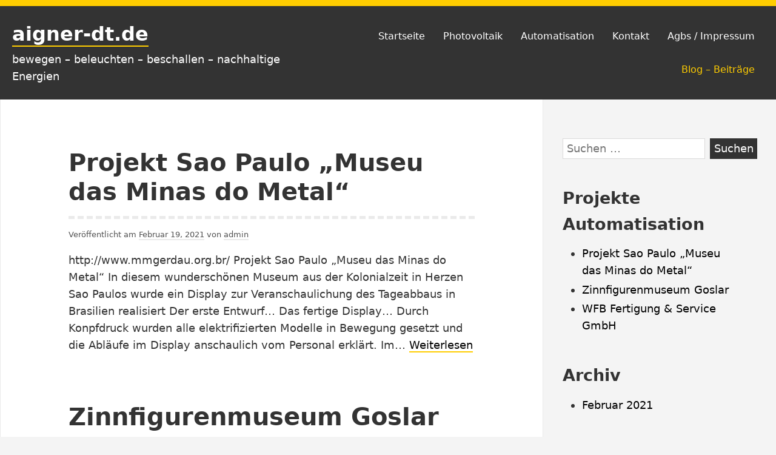

--- FILE ---
content_type: text/html; charset=UTF-8
request_url: https://www.aigner-dt.de/?page_id=8
body_size: 7043
content:
<!DOCTYPE html>
<html lang="de" class="no-js">
<head>
<meta charset="UTF-8">
<meta name="viewport" content="width=device-width, initial-scale=1">
<link rel="profile" href="http://gmpg.org/xfn/11">
	
<script>(function(html){html.className = html.className.replace(/\bno-js\b/,'js')})(document.documentElement);</script>
<title>Blog &#8211; Beiträge &#8211;  aigner-dt.de</title>
<script>window._wca = window._wca || [];</script>
<link rel='dns-prefetch' href='//stats.wp.com' />
<link rel='dns-prefetch' href='//s.w.org' />
<link rel="alternate" type="application/rss+xml" title=" aigner-dt.de &raquo; Feed" href="https://www.aigner-dt.de" />
<link rel="alternate" type="application/rss+xml" title=" aigner-dt.de &raquo; Kommentar-Feed" href="https://www.aigner-dt.de/?feed=comments-rss2" />
		<script type="text/javascript">
			window._wpemojiSettings = {"baseUrl":"https:\/\/s.w.org\/images\/core\/emoji\/13.0.1\/72x72\/","ext":".png","svgUrl":"https:\/\/s.w.org\/images\/core\/emoji\/13.0.1\/svg\/","svgExt":".svg","source":{"concatemoji":"https:\/\/www.aigner-dt.de\/wp-includes\/js\/wp-emoji-release.min.js?ver=5.6.16"}};
			!function(e,a,t){var n,r,o,i=a.createElement("canvas"),p=i.getContext&&i.getContext("2d");function s(e,t){var a=String.fromCharCode;p.clearRect(0,0,i.width,i.height),p.fillText(a.apply(this,e),0,0);e=i.toDataURL();return p.clearRect(0,0,i.width,i.height),p.fillText(a.apply(this,t),0,0),e===i.toDataURL()}function c(e){var t=a.createElement("script");t.src=e,t.defer=t.type="text/javascript",a.getElementsByTagName("head")[0].appendChild(t)}for(o=Array("flag","emoji"),t.supports={everything:!0,everythingExceptFlag:!0},r=0;r<o.length;r++)t.supports[o[r]]=function(e){if(!p||!p.fillText)return!1;switch(p.textBaseline="top",p.font="600 32px Arial",e){case"flag":return s([127987,65039,8205,9895,65039],[127987,65039,8203,9895,65039])?!1:!s([55356,56826,55356,56819],[55356,56826,8203,55356,56819])&&!s([55356,57332,56128,56423,56128,56418,56128,56421,56128,56430,56128,56423,56128,56447],[55356,57332,8203,56128,56423,8203,56128,56418,8203,56128,56421,8203,56128,56430,8203,56128,56423,8203,56128,56447]);case"emoji":return!s([55357,56424,8205,55356,57212],[55357,56424,8203,55356,57212])}return!1}(o[r]),t.supports.everything=t.supports.everything&&t.supports[o[r]],"flag"!==o[r]&&(t.supports.everythingExceptFlag=t.supports.everythingExceptFlag&&t.supports[o[r]]);t.supports.everythingExceptFlag=t.supports.everythingExceptFlag&&!t.supports.flag,t.DOMReady=!1,t.readyCallback=function(){t.DOMReady=!0},t.supports.everything||(n=function(){t.readyCallback()},a.addEventListener?(a.addEventListener("DOMContentLoaded",n,!1),e.addEventListener("load",n,!1)):(e.attachEvent("onload",n),a.attachEvent("onreadystatechange",function(){"complete"===a.readyState&&t.readyCallback()})),(n=t.source||{}).concatemoji?c(n.concatemoji):n.wpemoji&&n.twemoji&&(c(n.twemoji),c(n.wpemoji)))}(window,document,window._wpemojiSettings);
		</script>
		<style type="text/css">
img.wp-smiley,
img.emoji {
	display: inline !important;
	border: none !important;
	box-shadow: none !important;
	height: 1em !important;
	width: 1em !important;
	margin: 0 .07em !important;
	vertical-align: -0.1em !important;
	background: none !important;
	padding: 0 !important;
}
</style>
	<link rel='stylesheet' id='wp-block-library-css'  href='https://www.aigner-dt.de/wp-includes/css/dist/block-library/style.min.css?ver=5.6.16' type='text/css' media='all' />
<style id='wp-block-library-inline-css' type='text/css'>
.has-text-align-justify{text-align:justify;}
</style>
<link rel='stylesheet' id='wc-block-vendors-style-css'  href='https://www.aigner-dt.de/wp-content/plugins/woocommerce/packages/woocommerce-blocks/build/vendors-style.css?ver=4.0.0' type='text/css' media='all' />
<link rel='stylesheet' id='wc-block-style-css'  href='https://www.aigner-dt.de/wp-content/plugins/woocommerce/packages/woocommerce-blocks/build/style.css?ver=4.0.0' type='text/css' media='all' />
<link rel='stylesheet' id='woocommerce-layout-css'  href='https://www.aigner-dt.de/wp-content/plugins/woocommerce/assets/css/woocommerce-layout.css?ver=5.0.0' type='text/css' media='all' />
<style id='woocommerce-layout-inline-css' type='text/css'>

	.infinite-scroll .woocommerce-pagination {
		display: none;
	}
</style>
<link rel='stylesheet' id='woocommerce-smallscreen-css'  href='https://www.aigner-dt.de/wp-content/plugins/woocommerce/assets/css/woocommerce-smallscreen.css?ver=5.0.0' type='text/css' media='only screen and (max-width: 768px)' />
<link rel='stylesheet' id='woocommerce-general-css'  href='https://www.aigner-dt.de/wp-content/plugins/woocommerce/assets/css/woocommerce.css?ver=5.0.0' type='text/css' media='all' />
<style id='woocommerce-inline-inline-css' type='text/css'>
.woocommerce form .form-row .required { visibility: visible; }
</style>
<link rel='stylesheet' id='wc-gateway-ppec-frontend-css'  href='https://www.aigner-dt.de/wp-content/plugins/woocommerce-gateway-paypal-express-checkout/assets/css/wc-gateway-ppec-frontend.css?ver=2.1.1' type='text/css' media='all' />
<link rel='stylesheet' id='yocto-styles-css'  href='https://www.aigner-dt.de/wp-content/themes/yocto/assets/css/style.min.css?ver=1.0.11' type='text/css' media='all' />
<link rel='stylesheet' id='jetpack_css-css'  href='https://www.aigner-dt.de/wp-content/plugins/jetpack/css/jetpack.css?ver=9.4.4' type='text/css' media='all' />
<script type='text/javascript' src='https://www.aigner-dt.de/wp-includes/js/jquery/jquery.min.js?ver=3.5.1' id='jquery-core-js'></script>
<script type='text/javascript' src='https://www.aigner-dt.de/wp-includes/js/jquery/jquery-migrate.min.js?ver=3.3.2' id='jquery-migrate-js'></script>
<script defer type='text/javascript' src='https://stats.wp.com/s-202548.js' id='woocommerce-analytics-js'></script>
<link rel="https://api.w.org/" href="https://www.aigner-dt.de/index.php?rest_route=/" /><link rel="EditURI" type="application/rsd+xml" title="RSD" href="https://www.aigner-dt.de/xmlrpc.php?rsd" />
<link rel="wlwmanifest" type="application/wlwmanifest+xml" href="https://www.aigner-dt.de/wp-includes/wlwmanifest.xml" /> 
<meta name="generator" content="WordPress 5.6.16" />
<meta name="generator" content="WooCommerce 5.0.0" />
<style type='text/css'>img#wpstats{display:none}</style>	<noscript><style>.woocommerce-product-gallery{ opacity: 1 !important; }</style></noscript>
	</head>

<body class="blog wp-embed-responsive theme-yocto woocommerce-no-js hfeed footer-widgets-1">
		<a class="screen-reader-text" href="#content">Zum Inhalt springen</a>

	<header class="site-header" role="banner">
		<div class="container site-header-container">
			<div class="site-branding">
							<p class="site-title">
				<a href="https://www.aigner-dt.de/" rel="home">
					 aigner-dt.de				</a>
			</p>
						<p class="site-description">bewegen &#8211; beleuchten &#8211; beschallen &#8211; nachhaltige Energien</p>
						</div>
			

	<nav id="site-navigation" class="main-navigation" role="navigation" aria-label="Primäres Menü">
		<button id="js-menu-toggle" class="menu-toggle" aria-controls="primary-menu" aria-expanded="false">
			<svg class="icon icon-bars" aria-hidden="true" role="img"> <use href="#icon-bars" xlink:href="#icon-bars"></use> </svg><svg class="icon icon-close" aria-hidden="true" role="img"> <use href="#icon-close" xlink:href="#icon-close"></use> </svg>Menü		</button>
		<div class="primary-menu-wrapper"><ul id="primary-menu" class="primary-menu"><li id="menu-item-14" class="menu-item menu-item-type-custom menu-item-object-custom menu-item-home menu-item-14"><a href="https://www.aigner-dt.de/">Startseite</a></li>
<li id="menu-item-165" class="menu-item menu-item-type-post_type menu-item-object-page menu-item-165"><a href="https://www.aigner-dt.de/?page_id=163">Photovoltaik</a></li>
<li id="menu-item-174" class="menu-item menu-item-type-post_type menu-item-object-page menu-item-174"><a href="https://www.aigner-dt.de/?page_id=172">Automatisation</a></li>
<li id="menu-item-17" class="menu-item menu-item-type-post_type menu-item-object-page menu-item-17"><a href="https://www.aigner-dt.de/?page_id=7">Kontakt</a></li>
<li id="menu-item-65" class="menu-item menu-item-type-post_type menu-item-object-page menu-item-65"><a href="https://www.aigner-dt.de/?page_id=6">Agbs / Impressum</a></li>
<li id="menu-item-16" class="menu-item menu-item-type-post_type menu-item-object-page current-menu-item page_item page-item-8 current_page_item current_page_parent menu-item-16"><a href="https://www.aigner-dt.de/?page_id=8" aria-current="page">Blog – Beiträge</a></li>
</ul></div>	</nav><!-- #site-navigation -->

		</div>
	</header>

	<div class="site-content container" id="content">

<main class="site-main" role="main">

	
<article id="post-67" class="post-67 post type-post status-publish format-standard hentry category-neue-themen">

	
		<header class="entry-header">
			<h2 class="entry-title"><a href="https://www.aigner-dt.de/?p=67" rel="bookmark">Projekt Sao Paulo „Museu das Minas do Metal“</a></h2>		</header>

		<div class="entry-content">
				<div class="entry-meta">
		<span class="posted-on">Veröffentlicht am <a href="https://www.aigner-dt.de/?p=67" rel="bookmark"><time class="entry-date published" datetime="2021-02-19T11:10:25+00:00">Februar 19, 2021</time><time class="updated" datetime="2022-01-05T17:09:03+00:00">Januar 5, 2022</time></a></span><span class="byline">  von <span class="author vcard"><a class="url fn n" href="https://www.aigner-dt.de/?author=1">admin</a></span></span>	</div><!-- .entry-meta -->
<p>http://www.mmgerdau.org.br/ Projekt Sao Paulo „Museu das Minas do Metal“ In diesem wunderschönen Museum aus der Kolonialzeit in Herzen Sao Paulos wurde ein Display zur Veranschaulichung des Tageabbaus in Brasilien realisiert Der erste Entwurf… Das fertige Display&#8230; Durch Konpfdruck wurden alle elektrifizierten Modelle in Bewegung gesetzt und die Abläufe im Display anschaulich vom Personal erklärt. Im&hellip; <a href="https://www.aigner-dt.de/?p=67" class="more-link">Weiterlesen <span class="screen-reader-text">Projekt Sao Paulo „Museu das Minas do Metal“</span></a></p>
		</div>
		
</article><!-- #post-## -->

<article id="post-42" class="post-42 post type-post status-publish format-standard has-post-thumbnail hentry category-neue-themen">

	
		<header class="entry-header">
			<h2 class="entry-title"><a href="https://www.aigner-dt.de/?p=42" rel="bookmark">Zinnfigurenmuseum Goslar</a></h2>		</header>

		<div class="entry-content">
				<div class="entry-meta">
		<span class="posted-on">Veröffentlicht am <a href="https://www.aigner-dt.de/?p=42" rel="bookmark"><time class="entry-date published" datetime="2021-02-19T10:23:41+00:00">Februar 19, 2021</time><time class="updated" datetime="2021-02-19T10:25:27+00:00">Februar 19, 2021</time></a></span><span class="byline">  von <span class="author vcard"><a class="url fn n" href="https://www.aigner-dt.de/?author=1">admin</a></span></span>	</div><!-- .entry-meta -->

		<div class="post-thumbnail">
			<img width="639" height="380" src="https://www.aigner-dt.de/wp-content/uploads/2021/02/Bildschirmfoto-2021-02-16-um-00.52.08.png" class="attachment-post-thumbnail size-post-thumbnail wp-post-image" alt="" loading="lazy" srcset="https://www.aigner-dt.de/wp-content/uploads/2021/02/Bildschirmfoto-2021-02-16-um-00.52.08.png 1020w, https://www.aigner-dt.de/wp-content/uploads/2021/02/Bildschirmfoto-2021-02-16-um-00.52.08-600x357.png 600w" sizes="(max-width: 639px) 100vw, 639px" />		</div><!-- .post-thumbnail -->

	<p>Zur Veranschaulichung des schwierigen und mitunter auch lebensgefährlichen Zinnabbau im Mittelalter wurde in diesem wnderschönen Museeum in der Stadtmitte von Goslar ein Halbschnitt gefertigt Um die Vorgänge im Bergwerk besser zu veranschaulichen können die Vorgänge durch drei Taster am Schaltpult vor dem Diorama ausgelöst werden. Kräne, Förderkörbe stzen sich vollautomatisch in Bewegung. Die Kurbel wird&hellip; <a href="https://www.aigner-dt.de/?p=42" class="more-link">Weiterlesen <span class="screen-reader-text">Zinnfigurenmuseum Goslar</span></a></p>
		</div>
		
</article><!-- #post-## -->

<article id="post-1" class="post-1 post type-post status-publish format-standard hentry category-neue-themen">

	
		<header class="entry-header">
			<h2 class="entry-title"><a href="https://www.aigner-dt.de/?p=1" rel="bookmark">WFB Fertigung &#038; Service GmbH</a></h2>		</header>

		<div class="entry-content">
				<div class="entry-meta">
		<span class="posted-on">Veröffentlicht am <a href="https://www.aigner-dt.de/?p=1" rel="bookmark"><time class="entry-date published" datetime="2021-02-17T15:52:46+00:00">Februar 17, 2021</time><time class="updated" datetime="2022-01-05T17:08:16+00:00">Januar 5, 2022</time></a></span><span class="byline">  von <span class="author vcard"><a class="url fn n" href="https://www.aigner-dt.de/?author=1">admin</a></span></span>	</div><!-- .entry-meta -->
<p>Behindertenwerkstatt WFB Fertigung &amp; Service GmbH Schrittmotorsteuerung zur Automatisation der Kugelschreibermontage Aufgabe: Ein Kugelschreiber soll mit nur einer Hand komplett zusammengebaut werden. Der User setzt dafür in der Schrittmotorvorrichtung den Kuli zusammen drückt anschließend den Taster und hält den Kuli mit der gleichen Hand fest. Der Motor dreht nach ca.1 sec. mit zwei Umdrehungen den&hellip; <a href="https://www.aigner-dt.de/?p=1" class="more-link">Weiterlesen <span class="screen-reader-text">WFB Fertigung &#038; Service GmbH</span></a></p>
		</div>
		
</article><!-- #post-## -->

</main><!-- .site-main -->


<aside class="widget-area" role="complementary" aria-label="Blog-Seitenleiste">
	<a class="screen-reader-text" href="#site-footer">Zum Footer springen</a>
	<section id="search-2" class="widget widget_search"><form role="search" method="get" class="search-form" action="https://www.aigner-dt.de/">
				<label>
					<span class="screen-reader-text">Suche nach:</span>
					<input type="search" class="search-field" placeholder="Suchen …" value="" name="s" />
				</label>
				<input type="submit" class="search-submit" value="Suchen" />
			</form></section>
		<section id="recent-posts-2" class="widget widget_recent_entries">
		<h2 class="widget-title">Projekte Automatisation</h2>
		<ul>
											<li>
					<a href="https://www.aigner-dt.de/?p=67">Projekt Sao Paulo „Museu das Minas do Metal“</a>
									</li>
											<li>
					<a href="https://www.aigner-dt.de/?p=42">Zinnfigurenmuseum Goslar</a>
									</li>
											<li>
					<a href="https://www.aigner-dt.de/?p=1">WFB Fertigung &#038; Service GmbH</a>
									</li>
					</ul>

		</section><section id="archives-2" class="widget widget_archive"><h2 class="widget-title">Archiv</h2>
			<ul>
					<li><a href='https://www.aigner-dt.de/?m=202102'>Februar 2021</a></li>
			</ul>

			</section><section id="meta-2" class="widget widget_meta"><h2 class="widget-title">Meta</h2>
		<ul>
						<li><a href="https://www.aigner-dt.de/wp-login.php">Anmelden</a></li>
			<li><a href="https://www.aigner-dt.de/?feed=rss2">Feed der Einträge</a></li>
			<li><a href="https://www.aigner-dt.de/?feed=comments-rss2">Kommentar-Feed</a></li>

			<li><a href="https://de.wordpress.org/">WordPress.org</a></li>
		</ul>

		</section></aside><!-- .widget-area -->	

</div>

<footer class="site-footer" id="site-footer" role="contentinfo">
	
<aside class="footer-widgets" role="complementary" aria-label="Footer">
	<div class="container">

					<div id="footer-area-1" class="footer-area-1 widget-area-footer grid-auto" role="complementary">
							</div><!-- .widget-area -->
		
		
		
				
	</div><!-- .grid-wrapper -->
</aside><!-- .footer-widgets-wrapper -->
	<div class="site-info">
	<span class="powered-by">
		<a href="https://de.wordpress.org/">
			Stolz präsentiert von WordPress		</a>		
	</span>
	<span class="sep"> | </span>
	<span class="site-designer">
		Theme: Yocto von <a href="https://humblethemes.com/">Humble Themes</a>.	</span>
</div><!-- .site-info --></footer><!-- .site-footer -->

	<script type="text/javascript">
		(function () {
			var c = document.body.className;
			c = c.replace(/woocommerce-no-js/, 'woocommerce-js');
			document.body.className = c;
		})()
	</script>
	<script type='text/javascript' src='https://www.aigner-dt.de/wp-content/plugins/woocommerce/assets/js/jquery-blockui/jquery.blockUI.min.js?ver=2.70' id='jquery-blockui-js'></script>
<script type='text/javascript' id='wc-add-to-cart-js-extra'>
/* <![CDATA[ */
var wc_add_to_cart_params = {"ajax_url":"\/wp-admin\/admin-ajax.php","wc_ajax_url":"\/?wc-ajax=%%endpoint%%","i18n_view_cart":"Warenkorb anzeigen","cart_url":"https:\/\/www.aigner-dt.de\/?page_id=81","is_cart":"","cart_redirect_after_add":"no"};
/* ]]> */
</script>
<script type='text/javascript' src='https://www.aigner-dt.de/wp-content/plugins/woocommerce/assets/js/frontend/add-to-cart.min.js?ver=5.0.0' id='wc-add-to-cart-js'></script>
<script type='text/javascript' src='https://www.aigner-dt.de/wp-content/plugins/woocommerce/assets/js/js-cookie/js.cookie.min.js?ver=2.1.4' id='js-cookie-js'></script>
<script type='text/javascript' id='woocommerce-js-extra'>
/* <![CDATA[ */
var woocommerce_params = {"ajax_url":"\/wp-admin\/admin-ajax.php","wc_ajax_url":"\/?wc-ajax=%%endpoint%%"};
/* ]]> */
</script>
<script type='text/javascript' src='https://www.aigner-dt.de/wp-content/plugins/woocommerce/assets/js/frontend/woocommerce.min.js?ver=5.0.0' id='woocommerce-js'></script>
<script type='text/javascript' id='wc-cart-fragments-js-extra'>
/* <![CDATA[ */
var wc_cart_fragments_params = {"ajax_url":"\/wp-admin\/admin-ajax.php","wc_ajax_url":"\/?wc-ajax=%%endpoint%%","cart_hash_key":"wc_cart_hash_87f68632f10e3d259c8bf4096ef3248a","fragment_name":"wc_fragments_87f68632f10e3d259c8bf4096ef3248a","request_timeout":"5000"};
/* ]]> */
</script>
<script type='text/javascript' src='https://www.aigner-dt.de/wp-content/plugins/woocommerce/assets/js/frontend/cart-fragments.min.js?ver=5.0.0' id='wc-cart-fragments-js'></script>
<script type='text/javascript' id='wc-cart-fragments-js-after'>
		jQuery( 'body' ).bind( 'wc_fragments_refreshed', function() {
			var jetpackLazyImagesLoadEvent;
			try {
				jetpackLazyImagesLoadEvent = new Event( 'jetpack-lazy-images-load', {
					bubbles: true,
					cancelable: true
				} );
			} catch ( e ) {
				jetpackLazyImagesLoadEvent = document.createEvent( 'Event' )
				jetpackLazyImagesLoadEvent.initEvent( 'jetpack-lazy-images-load', true, true );
			}
			jQuery( 'body' ).get( 0 ).dispatchEvent( jetpackLazyImagesLoadEvent );
		} );
		
</script>
<script type='text/javascript' id='mailchimp-woocommerce-js-extra'>
/* <![CDATA[ */
var mailchimp_public_data = {"site_url":"https:\/\/www.aigner-dt.de","ajax_url":"https:\/\/www.aigner-dt.de\/wp-admin\/admin-ajax.php","language":"de"};
/* ]]> */
</script>
<script type='text/javascript' src='https://www.aigner-dt.de/wp-content/plugins/mailchimp-for-woocommerce/public/js/mailchimp-woocommerce-public.min.js?ver=2.5.0' id='mailchimp-woocommerce-js'></script>
<script type='text/javascript' src='https://www.aigner-dt.de/wp-content/themes/yocto/assets/js/bundle.min.js?ver=1.0.11' id='yocto-scripts-js'></script>
<script type='text/javascript' src='https://www.aigner-dt.de/wp-includes/js/wp-embed.min.js?ver=5.6.16' id='wp-embed-js'></script>
<script src='https://stats.wp.com/e-202548.js' defer></script>
<script>
	_stq = window._stq || [];
	_stq.push([ 'view', {v:'ext',j:'1:9.4.4',blog:'153258728',post:'8',tz:'0',srv:'www.aigner-dt.de'} ]);
	_stq.push([ 'clickTrackerInit', '153258728', '8' ]);
</script>
<svg xmlns="http://www.w3.org/2000/svg" style="position: absolute; width: 0; height: 0;" aria-hidden="true">
<symbol id="icon-arrow-down" viewBox="0 0 21 32"><path class="path1" d="M19.196 13.143q0 .232-.179.411l-8.321 8.321q-.179.179-.411.179t-.411-.179l-8.321-8.321q-.179-.179-.179-.411t.179-.411l.893-.893q.179-.179.411-.179t.411.179l7.018 7.018 7.018-7.018q.179-.179.411-.179t.411.179l.893.893q.179.179.179.411z"/></symbol>
<symbol id="icon-bars" viewBox="0 0 27 32"><path class="path1" d="M27.429 24v2.286q0 .464-.339.804t-.804.339H1.143q-.464 0-.804-.339T0 26.286V24q0-.464.339-.804t.804-.339h25.143q.464 0 .804.339t.339.804zm0-9.143v2.286q0 .464-.339.804t-.804.339H1.143q-.464 0-.804-.339T0 17.143v-2.286q0-.464.339-.804t.804-.339h25.143q.464 0 .804.339t.339.804zm0-9.143V8q0 .464-.339.804t-.804.339H1.143q-.464 0-.804-.339T0 8V5.714q0-.464.339-.804t.804-.339h25.143q.464 0 .804.339t.339.804z"/></symbol>
<symbol id="icon-close" viewBox="0 0 25 32"><path class="path1" d="M23.179 23.607q0 .714-.5 1.214L20.25 27.25q-.5.5-1.214.5t-1.214-.5L12.572 22l-5.25 5.25q-.5.5-1.214.5t-1.214-.5l-2.429-2.429q-.5-.5-.5-1.214t.5-1.214l5.25-5.25-5.25-5.25q-.5-.5-.5-1.214t.5-1.214l2.429-2.429q.5-.5 1.214-.5t1.214.5l5.25 5.25 5.25-5.25q.5-.5 1.214-.5t1.214.5l2.429 2.429q.5.5.5 1.214t-.5 1.214l-5.25 5.25 5.25 5.25q.5.5.5 1.214z"/></symbol>
<symbol id="icon-folder-open" viewBox="0 0 34 32"><path class="path1" d="M33.554 17q0 .554-.554 1.179l-6 7.071q-.768.911-2.152 1.545t-2.563.634H2.856q-.607 0-1.08-.232t-.473-.768q0-.554.554-1.179l6-7.071q.768-.911 2.152-1.545T12.572 16h19.429q.607 0 1.08.232t.473.768zm-6.125-6.143v2.857H12.572q-1.679 0-3.518.848t-2.929 2.134L.018 23.875q0-.071-.009-.223T0 23.429V6.286q0-1.643 1.179-2.821T4 2.286h5.714q1.643 0 2.821 1.179t1.179 2.821v.571h9.714q1.643 0 2.821 1.179t1.179 2.821z"/></symbol>
<symbol id="icon-hashtag" viewBox="0 0 32 32"><path class="path1" d="M17.696 18.286l1.143-4.571h-4.536l-1.143 4.571h4.536zm13.715-9l-1 4q-.125.429-.554.429h-5.839l-1.143 4.571h5.554q.268 0 .446.214.179.25.107.5l-1 4q-.089.429-.554.429h-5.839l-1.446 5.857q-.125.429-.554.429h-4q-.286 0-.464-.214-.161-.214-.107-.5l1.393-5.571h-4.536l-1.446 5.857q-.125.429-.554.429H5.857q-.268 0-.446-.214-.161-.214-.107-.5l1.393-5.571H1.143q-.268 0-.446-.214-.161-.214-.107-.5l1-4q.125-.429.554-.429h5.839l1.143-4.571H3.572q-.268 0-.446-.214-.179-.25-.107-.5l1-4q.089-.429.554-.429h5.839l1.446-5.857q.125-.429.571-.429h4q.268 0 .446.214.161.214.107.5l-1.393 5.571h4.536l1.446-5.857q.125-.429.571-.429h4q.268 0 .446.214.161.214.107.5l-1.393 5.571h5.554q.268 0 .446.214.161.214.107.5z"/></symbol>
<symbol id="icon-pin" viewBox="0 0 32 32"><path d="M32 8c0-4.416-3.586-8-8-8-2.984 0-5.562 1.658-6.938 4.086 0-.002.004-.004.004-.006-.367-.035-.723-.111-1.098-.111-6.629 0-12 5.371-12 12 0 2.527.789 4.867 2.121 6.797L0 32l9.289-6.062a11.952 11.952 0 006.68 2.031c6.629 0 12-5.371 12-12 0-.346-.07-.67-.102-1.008C30.32 13.594 32 11.006 32 8zM15.969 23.969c-4.414 0-8-3.586-8-8 0-4.412 3.586-8 8-8 .012 0 .023.004.031.004 0-.008.004-.014.004-.02 0 .016-.004.031-.004.047 0 .695.117 1.355.281 1.998l-3.172 3.174a4 4 0 105.656 5.656l3.141-3.141c.66.18 1.344.305 2.059.309-.016 4.402-3.594 7.973-7.996 7.973zM24 12c-2.203 0-4-1.795-4-4s1.797-4 4-4 4 1.795 4 4-1.797 4-4 4z"/></symbol>
</svg>
</body>
</html>